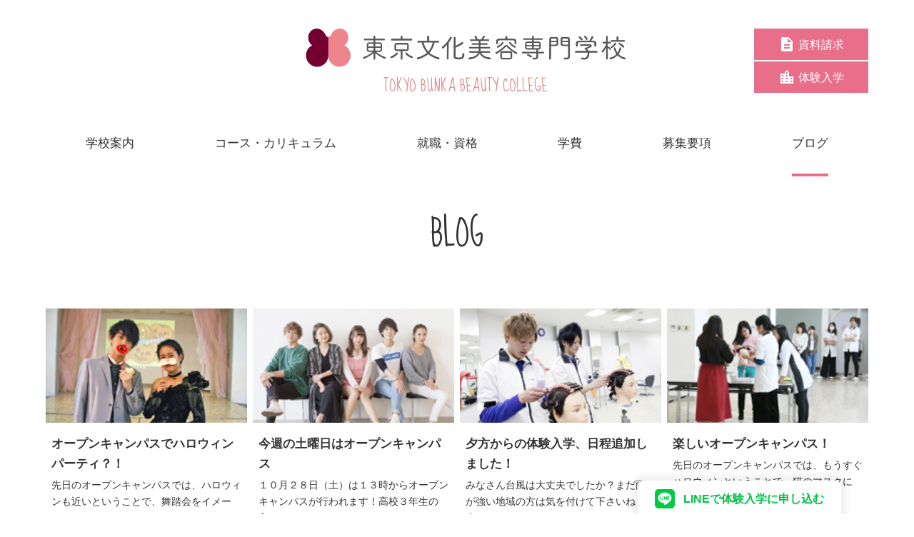

--- FILE ---
content_type: text/html; charset=UTF-8
request_url: https://www.tbc.ac.jp/archives/2017/10/
body_size: 10072
content:
<!DOCTYPE html>
<html lang="ja">

<head>
  <!-- Global site tag (gtag.js) - Google Analytics -->
  <script async src="https://www.googletagmanager.com/gtag/js?id=UA-126017460-2"></script>
  <script>
    window.dataLayer = window.dataLayer || [];
    function gtag(){dataLayer.push(arguments);}
    gtag('js', new Date());
  
    gtag('config', 'UA-126017460-2');
  </script>
  <!-- Google Tag Manager -->
<script>(function(w,d,s,l,i){w[l]=w[l]||[];w[l].push({'gtm.start':
new Date().getTime(),event:'gtm.js'});var f=d.getElementsByTagName(s)[0],
j=d.createElement(s),dl=l!='dataLayer'?'&l='+l:'';j.async=true;j.src=
'https://www.googletagmanager.com/gtm.js?id='+i+dl;f.parentNode.insertBefore(j,f);
})(window,document,'script','dataLayer','GTM-NJ6F95HT');</script>
<!-- End Google Tag Manager -->

  
  <meta charset="UTF-8">
  <title>10月 | 2017 | 東京文化美容専門学校</title>
<meta name="viewport" content="width=device-width, initial-scale=1.0">
<meta name="format-detection" content="telephone=no">
<link rel="stylesheet" type="text/css" media="all" href="https://www.tbc.ac.jp/wp-content/themes/tbc/style.css" />
<link href="https://fonts.googleapis.com/css?family=Sue+Ellen+Francisco" rel="stylesheet">
<!-- WordPressのjQueryを読み込ませない -->
<meta name='robots' content='max-image-preview:large' />
<link rel='dns-prefetch' href='//static.addtoany.com' />
<script type="text/javascript">
window._wpemojiSettings = {"baseUrl":"https:\/\/s.w.org\/images\/core\/emoji\/14.0.0\/72x72\/","ext":".png","svgUrl":"https:\/\/s.w.org\/images\/core\/emoji\/14.0.0\/svg\/","svgExt":".svg","source":{"concatemoji":"https:\/\/www.tbc.ac.jp\/wp-includes\/js\/wp-emoji-release.min.js?ver=6.3.7"}};
/*! This file is auto-generated */
!function(i,n){var o,s,e;function c(e){try{var t={supportTests:e,timestamp:(new Date).valueOf()};sessionStorage.setItem(o,JSON.stringify(t))}catch(e){}}function p(e,t,n){e.clearRect(0,0,e.canvas.width,e.canvas.height),e.fillText(t,0,0);var t=new Uint32Array(e.getImageData(0,0,e.canvas.width,e.canvas.height).data),r=(e.clearRect(0,0,e.canvas.width,e.canvas.height),e.fillText(n,0,0),new Uint32Array(e.getImageData(0,0,e.canvas.width,e.canvas.height).data));return t.every(function(e,t){return e===r[t]})}function u(e,t,n){switch(t){case"flag":return n(e,"\ud83c\udff3\ufe0f\u200d\u26a7\ufe0f","\ud83c\udff3\ufe0f\u200b\u26a7\ufe0f")?!1:!n(e,"\ud83c\uddfa\ud83c\uddf3","\ud83c\uddfa\u200b\ud83c\uddf3")&&!n(e,"\ud83c\udff4\udb40\udc67\udb40\udc62\udb40\udc65\udb40\udc6e\udb40\udc67\udb40\udc7f","\ud83c\udff4\u200b\udb40\udc67\u200b\udb40\udc62\u200b\udb40\udc65\u200b\udb40\udc6e\u200b\udb40\udc67\u200b\udb40\udc7f");case"emoji":return!n(e,"\ud83e\udef1\ud83c\udffb\u200d\ud83e\udef2\ud83c\udfff","\ud83e\udef1\ud83c\udffb\u200b\ud83e\udef2\ud83c\udfff")}return!1}function f(e,t,n){var r="undefined"!=typeof WorkerGlobalScope&&self instanceof WorkerGlobalScope?new OffscreenCanvas(300,150):i.createElement("canvas"),a=r.getContext("2d",{willReadFrequently:!0}),o=(a.textBaseline="top",a.font="600 32px Arial",{});return e.forEach(function(e){o[e]=t(a,e,n)}),o}function t(e){var t=i.createElement("script");t.src=e,t.defer=!0,i.head.appendChild(t)}"undefined"!=typeof Promise&&(o="wpEmojiSettingsSupports",s=["flag","emoji"],n.supports={everything:!0,everythingExceptFlag:!0},e=new Promise(function(e){i.addEventListener("DOMContentLoaded",e,{once:!0})}),new Promise(function(t){var n=function(){try{var e=JSON.parse(sessionStorage.getItem(o));if("object"==typeof e&&"number"==typeof e.timestamp&&(new Date).valueOf()<e.timestamp+604800&&"object"==typeof e.supportTests)return e.supportTests}catch(e){}return null}();if(!n){if("undefined"!=typeof Worker&&"undefined"!=typeof OffscreenCanvas&&"undefined"!=typeof URL&&URL.createObjectURL&&"undefined"!=typeof Blob)try{var e="postMessage("+f.toString()+"("+[JSON.stringify(s),u.toString(),p.toString()].join(",")+"));",r=new Blob([e],{type:"text/javascript"}),a=new Worker(URL.createObjectURL(r),{name:"wpTestEmojiSupports"});return void(a.onmessage=function(e){c(n=e.data),a.terminate(),t(n)})}catch(e){}c(n=f(s,u,p))}t(n)}).then(function(e){for(var t in e)n.supports[t]=e[t],n.supports.everything=n.supports.everything&&n.supports[t],"flag"!==t&&(n.supports.everythingExceptFlag=n.supports.everythingExceptFlag&&n.supports[t]);n.supports.everythingExceptFlag=n.supports.everythingExceptFlag&&!n.supports.flag,n.DOMReady=!1,n.readyCallback=function(){n.DOMReady=!0}}).then(function(){return e}).then(function(){var e;n.supports.everything||(n.readyCallback(),(e=n.source||{}).concatemoji?t(e.concatemoji):e.wpemoji&&e.twemoji&&(t(e.twemoji),t(e.wpemoji)))}))}((window,document),window._wpemojiSettings);
</script>
<style type="text/css">
img.wp-smiley,
img.emoji {
	display: inline !important;
	border: none !important;
	box-shadow: none !important;
	height: 1em !important;
	width: 1em !important;
	margin: 0 0.07em !important;
	vertical-align: -0.1em !important;
	background: none !important;
	padding: 0 !important;
}
</style>
	<link rel='stylesheet' id='wp-block-library-css' href='https://www.tbc.ac.jp/wp-includes/css/dist/block-library/style.min.css?ver=6.3.7' type='text/css' media='all' />
<style id='js-archive-list-archive-widget-style-inline-css' type='text/css'>
/*!***************************************************************************************************************************************************************************************************************************************!*\
  !*** css ./node_modules/css-loader/dist/cjs.js??ruleSet[1].rules[4].use[1]!./node_modules/postcss-loader/dist/cjs.js??ruleSet[1].rules[4].use[2]!./node_modules/sass-loader/dist/cjs.js??ruleSet[1].rules[4].use[3]!./src/style.scss ***!
  \***************************************************************************************************************************************************************************************************************************************/
@charset "UTF-8";
/**
 * The following styles get applied both on the front of your site
 * and in the editor.
 *
 * Replace them with your own styles or remove the file completely.
 */
.js-archive-list a,
.js-archive-list a:focus,
.js-archive-list a:hover {
  text-decoration: none;
}
.js-archive-list .loading {
  display: inline-block;
  padding-left: 5px;
  vertical-align: middle;
  width: 25px;
}

.jal-hide {
  display: none;
}

.widget_jaw_widget ul.jaw_widget,
ul.jaw_widget ul,
body .wp-block-js-archive-list-archive-widget ul.jaw_widget,
body .wp-block-js-archive-list-archive-widget ul.jaw_widget ul,
body ul.jaw_widget {
  list-style: none;
  margin-left: 0;
  padding-left: 0;
}

.widget_jaw_widget ul.jaw_widget li,
.wp-block-js-archive-list-archive-widget ul.jaw_widget li,
.jaw_widget ul li {
  padding-left: 1rem;
  list-style: none;
}
.widget_jaw_widget ul.jaw_widget li::before,
.wp-block-js-archive-list-archive-widget ul.jaw_widget li::before,
.jaw_widget ul li::before {
  content: "";
}
.widget_jaw_widget ul.jaw_widget li .post-date,
.wp-block-js-archive-list-archive-widget ul.jaw_widget li .post-date,
.jaw_widget ul li .post-date {
  padding-left: 5px;
}
.widget_jaw_widget ul.jaw_widget li .post-date::before,
.wp-block-js-archive-list-archive-widget ul.jaw_widget li .post-date::before,
.jaw_widget ul li .post-date::before {
  content: "—";
  padding-right: 5px;
}

/** Bullet's padding **/
.jaw_symbol {
  margin-right: 0.5rem;
}

/*# sourceMappingURL=style-index.css.map*/
</style>
<style id='classic-theme-styles-inline-css' type='text/css'>
/*! This file is auto-generated */
.wp-block-button__link{color:#fff;background-color:#32373c;border-radius:9999px;box-shadow:none;text-decoration:none;padding:calc(.667em + 2px) calc(1.333em + 2px);font-size:1.125em}.wp-block-file__button{background:#32373c;color:#fff;text-decoration:none}
</style>
<style id='global-styles-inline-css' type='text/css'>
body{--wp--preset--color--black: #000000;--wp--preset--color--cyan-bluish-gray: #abb8c3;--wp--preset--color--white: #ffffff;--wp--preset--color--pale-pink: #f78da7;--wp--preset--color--vivid-red: #cf2e2e;--wp--preset--color--luminous-vivid-orange: #ff6900;--wp--preset--color--luminous-vivid-amber: #fcb900;--wp--preset--color--light-green-cyan: #7bdcb5;--wp--preset--color--vivid-green-cyan: #00d084;--wp--preset--color--pale-cyan-blue: #8ed1fc;--wp--preset--color--vivid-cyan-blue: #0693e3;--wp--preset--color--vivid-purple: #9b51e0;--wp--preset--gradient--vivid-cyan-blue-to-vivid-purple: linear-gradient(135deg,rgba(6,147,227,1) 0%,rgb(155,81,224) 100%);--wp--preset--gradient--light-green-cyan-to-vivid-green-cyan: linear-gradient(135deg,rgb(122,220,180) 0%,rgb(0,208,130) 100%);--wp--preset--gradient--luminous-vivid-amber-to-luminous-vivid-orange: linear-gradient(135deg,rgba(252,185,0,1) 0%,rgba(255,105,0,1) 100%);--wp--preset--gradient--luminous-vivid-orange-to-vivid-red: linear-gradient(135deg,rgba(255,105,0,1) 0%,rgb(207,46,46) 100%);--wp--preset--gradient--very-light-gray-to-cyan-bluish-gray: linear-gradient(135deg,rgb(238,238,238) 0%,rgb(169,184,195) 100%);--wp--preset--gradient--cool-to-warm-spectrum: linear-gradient(135deg,rgb(74,234,220) 0%,rgb(151,120,209) 20%,rgb(207,42,186) 40%,rgb(238,44,130) 60%,rgb(251,105,98) 80%,rgb(254,248,76) 100%);--wp--preset--gradient--blush-light-purple: linear-gradient(135deg,rgb(255,206,236) 0%,rgb(152,150,240) 100%);--wp--preset--gradient--blush-bordeaux: linear-gradient(135deg,rgb(254,205,165) 0%,rgb(254,45,45) 50%,rgb(107,0,62) 100%);--wp--preset--gradient--luminous-dusk: linear-gradient(135deg,rgb(255,203,112) 0%,rgb(199,81,192) 50%,rgb(65,88,208) 100%);--wp--preset--gradient--pale-ocean: linear-gradient(135deg,rgb(255,245,203) 0%,rgb(182,227,212) 50%,rgb(51,167,181) 100%);--wp--preset--gradient--electric-grass: linear-gradient(135deg,rgb(202,248,128) 0%,rgb(113,206,126) 100%);--wp--preset--gradient--midnight: linear-gradient(135deg,rgb(2,3,129) 0%,rgb(40,116,252) 100%);--wp--preset--font-size--small: 13px;--wp--preset--font-size--medium: 20px;--wp--preset--font-size--large: 36px;--wp--preset--font-size--x-large: 42px;--wp--preset--spacing--20: 0.44rem;--wp--preset--spacing--30: 0.67rem;--wp--preset--spacing--40: 1rem;--wp--preset--spacing--50: 1.5rem;--wp--preset--spacing--60: 2.25rem;--wp--preset--spacing--70: 3.38rem;--wp--preset--spacing--80: 5.06rem;--wp--preset--shadow--natural: 6px 6px 9px rgba(0, 0, 0, 0.2);--wp--preset--shadow--deep: 12px 12px 50px rgba(0, 0, 0, 0.4);--wp--preset--shadow--sharp: 6px 6px 0px rgba(0, 0, 0, 0.2);--wp--preset--shadow--outlined: 6px 6px 0px -3px rgba(255, 255, 255, 1), 6px 6px rgba(0, 0, 0, 1);--wp--preset--shadow--crisp: 6px 6px 0px rgba(0, 0, 0, 1);}:where(.is-layout-flex){gap: 0.5em;}:where(.is-layout-grid){gap: 0.5em;}body .is-layout-flow > .alignleft{float: left;margin-inline-start: 0;margin-inline-end: 2em;}body .is-layout-flow > .alignright{float: right;margin-inline-start: 2em;margin-inline-end: 0;}body .is-layout-flow > .aligncenter{margin-left: auto !important;margin-right: auto !important;}body .is-layout-constrained > .alignleft{float: left;margin-inline-start: 0;margin-inline-end: 2em;}body .is-layout-constrained > .alignright{float: right;margin-inline-start: 2em;margin-inline-end: 0;}body .is-layout-constrained > .aligncenter{margin-left: auto !important;margin-right: auto !important;}body .is-layout-constrained > :where(:not(.alignleft):not(.alignright):not(.alignfull)){max-width: var(--wp--style--global--content-size);margin-left: auto !important;margin-right: auto !important;}body .is-layout-constrained > .alignwide{max-width: var(--wp--style--global--wide-size);}body .is-layout-flex{display: flex;}body .is-layout-flex{flex-wrap: wrap;align-items: center;}body .is-layout-flex > *{margin: 0;}body .is-layout-grid{display: grid;}body .is-layout-grid > *{margin: 0;}:where(.wp-block-columns.is-layout-flex){gap: 2em;}:where(.wp-block-columns.is-layout-grid){gap: 2em;}:where(.wp-block-post-template.is-layout-flex){gap: 1.25em;}:where(.wp-block-post-template.is-layout-grid){gap: 1.25em;}.has-black-color{color: var(--wp--preset--color--black) !important;}.has-cyan-bluish-gray-color{color: var(--wp--preset--color--cyan-bluish-gray) !important;}.has-white-color{color: var(--wp--preset--color--white) !important;}.has-pale-pink-color{color: var(--wp--preset--color--pale-pink) !important;}.has-vivid-red-color{color: var(--wp--preset--color--vivid-red) !important;}.has-luminous-vivid-orange-color{color: var(--wp--preset--color--luminous-vivid-orange) !important;}.has-luminous-vivid-amber-color{color: var(--wp--preset--color--luminous-vivid-amber) !important;}.has-light-green-cyan-color{color: var(--wp--preset--color--light-green-cyan) !important;}.has-vivid-green-cyan-color{color: var(--wp--preset--color--vivid-green-cyan) !important;}.has-pale-cyan-blue-color{color: var(--wp--preset--color--pale-cyan-blue) !important;}.has-vivid-cyan-blue-color{color: var(--wp--preset--color--vivid-cyan-blue) !important;}.has-vivid-purple-color{color: var(--wp--preset--color--vivid-purple) !important;}.has-black-background-color{background-color: var(--wp--preset--color--black) !important;}.has-cyan-bluish-gray-background-color{background-color: var(--wp--preset--color--cyan-bluish-gray) !important;}.has-white-background-color{background-color: var(--wp--preset--color--white) !important;}.has-pale-pink-background-color{background-color: var(--wp--preset--color--pale-pink) !important;}.has-vivid-red-background-color{background-color: var(--wp--preset--color--vivid-red) !important;}.has-luminous-vivid-orange-background-color{background-color: var(--wp--preset--color--luminous-vivid-orange) !important;}.has-luminous-vivid-amber-background-color{background-color: var(--wp--preset--color--luminous-vivid-amber) !important;}.has-light-green-cyan-background-color{background-color: var(--wp--preset--color--light-green-cyan) !important;}.has-vivid-green-cyan-background-color{background-color: var(--wp--preset--color--vivid-green-cyan) !important;}.has-pale-cyan-blue-background-color{background-color: var(--wp--preset--color--pale-cyan-blue) !important;}.has-vivid-cyan-blue-background-color{background-color: var(--wp--preset--color--vivid-cyan-blue) !important;}.has-vivid-purple-background-color{background-color: var(--wp--preset--color--vivid-purple) !important;}.has-black-border-color{border-color: var(--wp--preset--color--black) !important;}.has-cyan-bluish-gray-border-color{border-color: var(--wp--preset--color--cyan-bluish-gray) !important;}.has-white-border-color{border-color: var(--wp--preset--color--white) !important;}.has-pale-pink-border-color{border-color: var(--wp--preset--color--pale-pink) !important;}.has-vivid-red-border-color{border-color: var(--wp--preset--color--vivid-red) !important;}.has-luminous-vivid-orange-border-color{border-color: var(--wp--preset--color--luminous-vivid-orange) !important;}.has-luminous-vivid-amber-border-color{border-color: var(--wp--preset--color--luminous-vivid-amber) !important;}.has-light-green-cyan-border-color{border-color: var(--wp--preset--color--light-green-cyan) !important;}.has-vivid-green-cyan-border-color{border-color: var(--wp--preset--color--vivid-green-cyan) !important;}.has-pale-cyan-blue-border-color{border-color: var(--wp--preset--color--pale-cyan-blue) !important;}.has-vivid-cyan-blue-border-color{border-color: var(--wp--preset--color--vivid-cyan-blue) !important;}.has-vivid-purple-border-color{border-color: var(--wp--preset--color--vivid-purple) !important;}.has-vivid-cyan-blue-to-vivid-purple-gradient-background{background: var(--wp--preset--gradient--vivid-cyan-blue-to-vivid-purple) !important;}.has-light-green-cyan-to-vivid-green-cyan-gradient-background{background: var(--wp--preset--gradient--light-green-cyan-to-vivid-green-cyan) !important;}.has-luminous-vivid-amber-to-luminous-vivid-orange-gradient-background{background: var(--wp--preset--gradient--luminous-vivid-amber-to-luminous-vivid-orange) !important;}.has-luminous-vivid-orange-to-vivid-red-gradient-background{background: var(--wp--preset--gradient--luminous-vivid-orange-to-vivid-red) !important;}.has-very-light-gray-to-cyan-bluish-gray-gradient-background{background: var(--wp--preset--gradient--very-light-gray-to-cyan-bluish-gray) !important;}.has-cool-to-warm-spectrum-gradient-background{background: var(--wp--preset--gradient--cool-to-warm-spectrum) !important;}.has-blush-light-purple-gradient-background{background: var(--wp--preset--gradient--blush-light-purple) !important;}.has-blush-bordeaux-gradient-background{background: var(--wp--preset--gradient--blush-bordeaux) !important;}.has-luminous-dusk-gradient-background{background: var(--wp--preset--gradient--luminous-dusk) !important;}.has-pale-ocean-gradient-background{background: var(--wp--preset--gradient--pale-ocean) !important;}.has-electric-grass-gradient-background{background: var(--wp--preset--gradient--electric-grass) !important;}.has-midnight-gradient-background{background: var(--wp--preset--gradient--midnight) !important;}.has-small-font-size{font-size: var(--wp--preset--font-size--small) !important;}.has-medium-font-size{font-size: var(--wp--preset--font-size--medium) !important;}.has-large-font-size{font-size: var(--wp--preset--font-size--large) !important;}.has-x-large-font-size{font-size: var(--wp--preset--font-size--x-large) !important;}
.wp-block-navigation a:where(:not(.wp-element-button)){color: inherit;}
:where(.wp-block-post-template.is-layout-flex){gap: 1.25em;}:where(.wp-block-post-template.is-layout-grid){gap: 1.25em;}
:where(.wp-block-columns.is-layout-flex){gap: 2em;}:where(.wp-block-columns.is-layout-grid){gap: 2em;}
.wp-block-pullquote{font-size: 1.5em;line-height: 1.6;}
</style>
<link rel='stylesheet' id='contact-form-7-css' href='https://www.tbc.ac.jp/wp-content/plugins/contact-form-7/includes/css/styles.css?ver=5.8.7' type='text/css' media='all' />
<link rel='stylesheet' id='events-manager-css' href='https://www.tbc.ac.jp/wp-content/plugins/events-manager/includes/css/events-manager.min.css?ver=6.6.3' type='text/css' media='all' />
<style id='events-manager-inline-css' type='text/css'>
body .em { --font-family : inherit; --font-weight : inherit; --font-size : 1em; --line-height : inherit; }
</style>
<link rel='stylesheet' id='addtoany-css' href='https://www.tbc.ac.jp/wp-content/plugins/add-to-any/addtoany.min.css?ver=1.16' type='text/css' media='all' />
<script id="addtoany-core-js-before" type="text/javascript">
window.a2a_config=window.a2a_config||{};a2a_config.callbacks=[];a2a_config.overlays=[];a2a_config.templates={};a2a_localize = {
	Share: "共有",
	Save: "ブックマーク",
	Subscribe: "購読",
	Email: "メール",
	Bookmark: "ブックマーク",
	ShowAll: "すべて表示する",
	ShowLess: "小さく表示する",
	FindServices: "サービスを探す",
	FindAnyServiceToAddTo: "追加するサービスを今すぐ探す",
	PoweredBy: "Powered by",
	ShareViaEmail: "メールでシェアする",
	SubscribeViaEmail: "メールで購読する",
	BookmarkInYourBrowser: "ブラウザにブックマーク",
	BookmarkInstructions: "このページをブックマークするには、 Ctrl+D または \u2318+D を押下。",
	AddToYourFavorites: "お気に入りに追加",
	SendFromWebOrProgram: "任意のメールアドレスまたはメールプログラムから送信",
	EmailProgram: "メールプログラム",
	More: "詳細&#8230;",
	ThanksForSharing: "共有ありがとうございます !",
	ThanksForFollowing: "フォローありがとうございます !"
};
</script>
<script type='text/javascript' defer src='https://static.addtoany.com/menu/page.js' id='addtoany-core-js'></script>
<link rel="https://api.w.org/" href="https://www.tbc.ac.jp/wp-json/" /><link rel="EditURI" type="application/rsd+xml" title="RSD" href="https://www.tbc.ac.jp/xmlrpc.php?rsd" />
<meta name="generator" content="WordPress 6.3.7" />
<link rel="icon" href="https://www.tbc.ac.jp/wp-content/uploads/bunka-fav.png" sizes="32x32" />
<link rel="icon" href="https://www.tbc.ac.jp/wp-content/uploads/bunka-fav.png" sizes="192x192" />
<link rel="apple-touch-icon" href="https://www.tbc.ac.jp/wp-content/uploads/bunka-fav.png" />
<meta name="msapplication-TileImage" content="https://www.tbc.ac.jp/wp-content/uploads/bunka-fav.png" />
</head>


<body class="archive date">
<!-- Google Tag Manager (noscript) -->
<noscript><iframe src="https://www.googletagmanager.com/ns.html?id=GTM-NJ6F95HT"
height="0" width="0" style="display:none;visibility:hidden"></iframe></noscript>
<!-- End Google Tag Manager (noscript) -->
<header class="site-header">
	<div class="site-header__logo">
	<a href="https://www.tbc.ac.jp">

	<div><img src="https://www.tbc.ac.jp/wp-content/themes/tbc/images/logo-n.png" alt="東京文化美容専門学校"></div>
		<p class="en">TOKYO BUNKA BEAUTY COLLEGE</p>
	</a>
	</div>
	<ul class="site-header__button">
		<li><a href="https://www.tbc.ac.jp/brochure/"><svg version="1.1" xmlns="http://www.w3.org/2000/svg" width="36" height="36" viewBox="0 0 36 36">
		<title>資料アイコン</title>
		<path d="M19.477 13.5h8.297l-8.297-8.227v8.227zM23.977 21.023v-3.023h-11.953v3.023h11.953zM23.977 27v-3.023h-11.953v3.023h11.953zM21.023 3.023l9 9v18c0 1.617-1.406 2.953-3.023 2.953h-18c-1.617 0-3.023-1.336-3.023-2.953l0.070-24.047c0-1.617 1.336-2.953 2.953-2.953h12.023z"></path>
		</svg><span>資料請求</span></a></li>
		<li><a href="https://www.tbc.ac.jp/trial/"><svg version="1.1" xmlns="http://www.w3.org/2000/svg" width="36" height="36" viewBox="0 0 36 36">
		<title>学校アイコン</title>
		<path d="M28.477 22.5v-3.023h-2.953v3.023h2.953zM28.477 28.477v-2.953h-2.953v2.953h2.953zM19.477 10.477v-2.953h-2.953v2.953h2.953zM19.477 16.523v-3.023h-2.953v3.023h2.953zM19.477 22.5v-3.023h-2.953v3.023h2.953zM19.477 28.477v-2.953h-2.953v2.953h2.953zM10.477 16.523v-3.023h-2.953v3.023h2.953zM10.477 22.5v-3.023h-2.953v3.023h2.953zM10.477 28.477v-2.953h-2.953v2.953h2.953zM22.5 16.523h9v14.977h-27v-21.023h9v-2.953l4.5-4.5 4.5 4.5v9z"></path>
		</svg><span>体験入学</span></a></li>
	</ul>
</header>


<div class="menu"><ul id="menu-gnav" class="menu-ul"><li class="menu-item menu-item-type-post_type menu-item-object-page menu-item-has-children menu-item-115"><a href="https://www.tbc.ac.jp/about/"><span>学校案内</span></a>
<ul class="sub-menu">
	<li class="menu-item menu-item-type-post_type menu-item-object-page menu-item-137"><a href="https://www.tbc.ac.jp/about/outline/">東京文化美容専門学校について</a></li>
	<li class="menu-item menu-item-type-post_type menu-item-object-page menu-item-135"><a href="https://www.tbc.ac.jp/about/schedule/">年間スケジュール</a></li>
	<li class="menu-item menu-item-type-post_type menu-item-object-page menu-item-136"><a href="https://www.tbc.ac.jp/about/facilities/">施設紹介</a></li>
	<li class="menu-item menu-item-type-post_type menu-item-object-page menu-item-134"><a href="https://www.tbc.ac.jp/about/voice/">先輩たちの声</a></li>
</ul>
</li>
<li class="menu-item menu-item-type-post_type menu-item-object-page menu-item-has-children menu-item-138"><a href="https://www.tbc.ac.jp/couese/"><span>コース・カリキュラム</span></a>
<ul class="sub-menu">
	<li class="menu-item menu-item-type-post_type menu-item-object-page menu-item-144"><a href="https://www.tbc.ac.jp/couese/hair-stylist/">ヘアスタイリスト選択コース</a></li>
	<li class="menu-item menu-item-type-post_type menu-item-object-page menu-item-139"><a href="https://www.tbc.ac.jp/couese/total-beauty/">トータルビューティ選択コース</a></li>
	<li class="menu-item menu-item-type-post_type menu-item-object-page menu-item-141"><a href="https://www.tbc.ac.jp/couese/hair-make/">ヘアメイク選択コース</a></li>
	<li class="menu-item menu-item-type-post_type menu-item-object-page menu-item-140"><a href="https://www.tbc.ac.jp/couese/bridal-beauty/">ブライダルビューティ選択コース</a></li>
	<li class="menu-item menu-item-type-post_type menu-item-object-page menu-item-142"><a href="https://www.tbc.ac.jp/?page_id=77">夜間部</a></li>
</ul>
</li>
<li class="menu-item menu-item-type-post_type menu-item-object-page menu-item-has-children menu-item-145"><a href="https://www.tbc.ac.jp/qualification/"><span>就職・資格</span></a>
<ul class="sub-menu">
	<li class="menu-item menu-item-type-post_type menu-item-object-page menu-item-146"><a href="https://www.tbc.ac.jp/qualification/national-examination/">取得できる資格</a></li>
	<li class="menu-item menu-item-type-post_type menu-item-object-page menu-item-147"><a href="https://www.tbc.ac.jp/qualification/work/">就職</a></li>
	<li class="menu-item menu-item-type-post_type menu-item-object-page menu-item-148"><a href="https://www.tbc.ac.jp/qualification/ob-introduction/">活躍する卒業生</a></li>
</ul>
</li>
<li class="menu-item menu-item-type-post_type menu-item-object-page menu-item-has-children menu-item-149"><a href="https://www.tbc.ac.jp/school-expenses/"><span>学費</span></a>
<ul class="sub-menu">
	<li class="menu-item menu-item-type-post_type menu-item-object-page menu-item-152"><a href="https://www.tbc.ac.jp/school-expenses/school-expenses-an/">学費について</a></li>
	<li class="menu-item menu-item-type-post_type menu-item-object-page menu-item-151"><a href="https://www.tbc.ac.jp/school-expenses/support/">学費サポート</a></li>
	<li class="menu-item menu-item-type-post_type menu-item-object-page menu-item-150"><a href="https://www.tbc.ac.jp/school-expenses/dormitory/">学生寮・マンション</a></li>
</ul>
</li>
<li class="menu-item menu-item-type-post_type menu-item-object-page menu-item-has-children menu-item-153"><a href="https://www.tbc.ac.jp/application/"><span>募集要項</span></a>
<ul class="sub-menu">
	<li class="menu-item menu-item-type-post_type menu-item-object-page menu-item-154"><a href="https://www.tbc.ac.jp/application/requirements/">募集要項</a></li>
	<li class="menu-item menu-item-type-post_type menu-item-object-page menu-item-155"><a href="https://www.tbc.ac.jp/application/ao/">総合型選抜入試制度（AO入試）</a></li>
</ul>
</li>
<li class="menu-item menu-item-type-post_type menu-item-object-page current_page_parent menu-item-221"><a href="https://www.tbc.ac.jp/tbcblog/"><span>ブログ</span></a></li>
</ul></div><section>
		<div class="inner" id="blog">
	
				<h1 class="en blog-header">BLOG</h1>
						<section class="box">
	<ul class="blog-list">
												<li>
							<a href="https://www.tbc.ac.jp/archives/blogno742/">
															<img src="/wp-content/uploads/blog/2017103106.jpg" alt="オープンキャンパスでハロウィンパーティ？！" />
														
							<div>
							<h4>オープンキャンパスでハロウィンパーティ？！</h4>
							<p class="null">先日のオープンキャンパスでは、ハロウィンも近いということで、舞踏会をイメージ…</p></div>
							</a>
						</li>
								<li>
							<a href="https://www.tbc.ac.jp/archives/blogno741/">
															<img src="/wp-content/uploads/blog/2017102511.jpg" alt="今週の土曜日はオープンキャンパス" />
														
							<div>
							<h4>今週の土曜日はオープンキャンパス</h4>
							<p class="null">１０月２８日（土）は１３時からオープンキャンパスが行われます！高校３年生の方…</p></div>
							</a>
						</li>
								<li>
							<a href="https://www.tbc.ac.jp/archives/blogno740/">
															<img src="/wp-content/uploads/blog/2017102311.jpg" alt="夕方からの体験入学、日程追加しました！" />
														
							<div>
							<h4>夕方からの体験入学、日程追加しました！</h4>
							<p class="null">みなさん台風は大丈夫でしたか？まだ雨風が強い地域の方は気を付けて下さいね！夕…</p></div>
							</a>
						</li>
								<li>
							<a href="https://www.tbc.ac.jp/archives/blogno739/">
															<img src="/wp-content/uploads/blog/2017101805.jpg" alt="楽しいオープンキャンパス！" />
														
							<div>
							<h4>楽しいオープンキャンパス！</h4>
							<p class="null">先日のオープンキャンパスでは、もうすぐハロウィンということで、猫のマスクにメ…</p></div>
							</a>
						</li>
								<li>
							<a href="https://www.tbc.ac.jp/archives/blogno738/">
															<img src="/wp-content/uploads/blog/2017101604.jpg" alt="学園祭が行われました。②" />
														
							<div>
							<h4>学園祭が行われました。②</h4>
							<p class="null">先日の学園祭のブログの続きです。学園祭では１年生によるヘアショーが行われます…</p></div>
							</a>
						</li>
								<li>
							<a href="https://www.tbc.ac.jp/archives/blogno737/">
															<img src="/wp-content/uploads/blog/2017101211.jpg" alt="推薦入試願書受付中です！" />
														
							<div>
							<h4>推薦入試願書受付中です！</h4>
							<p class="null">推薦入試の第二期の願書が受付中です。願書受付期間は１０月２４日(火)まで入試…</p></div>
							</a>
						</li>
								<li>
							<a href="https://www.tbc.ac.jp/archives/blogno736/">
															<img src="/wp-content/uploads/blog/2017101015.jpg" alt="学園祭が行われました！①" />
														
							<div>
							<h4>学園祭が行われました！①</h4>
							<p class="null">学園祭が行われました！学園祭では日頃よりお世話になっている家族の方や友人をお…</p></div>
							</a>
						</li>
								<li>
							<a href="https://www.tbc.ac.jp/archives/blogno735/">
															<img src="/wp-content/uploads/blog/2017100411.jpg" alt="ＡＯ入試特別延長決定！！" />
														
							<div>
							<h4>ＡＯ入試特別延長決定！！</h4>
							<p class="null">ＡＯ入試特別延長が決定しました！！エントリー期間Ｆ日程　１０月２日（月）～１…</p></div>
							</a>
						</li>
								</ul>

<div class="pagenation">
<ul>
<li class="active">1</li>
<li><a href='https://www.tbc.ac.jp/archives/2017/10/page/2/'>2</a></li>
<li class="next"><a href="https://www.tbc.ac.jp/archives/2017/10/page/2/">Next</a></li>
</ul>
</div>


			</section>
			
			<div class="widget_text banner-wrap"><div class="textwidget custom-html-widget">	<div class="banner"><div class="banner__item"><a href="/trial/"><img src="/wp-content/uploads/banner01.png" alt="オープンキャンパス"></a></div>
	<div class="banner__item"><a href="/qualification/national-examination/"><img src="/wp-content/uploads/banner02.png" alt="美容師国家試験　合格率100%"></a></div>
	<div class="banner__item"><a href="https://www.tbc.ac.jp/application/ao/"><img src="https://www.tbc.ac.jp/wp-content/uploads/senbatsu-beauty.jpg" alt="願書受付中"></a></div>
	</div></div></div>		</div>
	</section>

  	  	<div class="footer-button">
<ul class="footer-button__list inner">
	<li><a href="https://www.tbc.ac.jp/brochure/"><svg version="1.1" xmlns="http://www.w3.org/2000/svg" width="36" height="36" viewBox="0 0 36 36">
	<title>資料アイコン</title>
	<path d="M19.477 13.5h8.297l-8.297-8.227v8.227zM23.977 21.023v-3.023h-11.953v3.023h11.953zM23.977 27v-3.023h-11.953v3.023h11.953zM21.023 3.023l9 9v18c0 1.617-1.406 2.953-3.023 2.953h-18c-1.617 0-3.023-1.336-3.023-2.953l0.070-24.047c0-1.617 1.336-2.953 2.953-2.953h12.023z"></path>
	</svg><span>資料請求はこちら</span></a></li>
	<li><a href="https://www.tbc.ac.jp/trial/"><svg version="1.1" xmlns="http://www.w3.org/2000/svg" width="36" height="36" viewBox="0 0 36 36">
	<title>学校アイコン</title>
	<path d="M28.477 22.5v-3.023h-2.953v3.023h2.953zM28.477 28.477v-2.953h-2.953v2.953h2.953zM19.477 10.477v-2.953h-2.953v2.953h2.953zM19.477 16.523v-3.023h-2.953v3.023h2.953zM19.477 22.5v-3.023h-2.953v3.023h2.953zM19.477 28.477v-2.953h-2.953v2.953h2.953zM10.477 16.523v-3.023h-2.953v3.023h2.953zM10.477 22.5v-3.023h-2.953v3.023h2.953zM10.477 28.477v-2.953h-2.953v2.953h2.953zM22.5 16.523h9v14.977h-27v-21.023h9v-2.953l4.5-4.5 4.5 4.5v9z"></path>
	</svg><span>体験入学申し込み</span></a></li>
	</ul>
</div>
    
<footer class="site-footer  ">
  		
<ul id="menu-footnav" class="footer-nav"><li class="menu-item menu-item-type-post_type menu-item-object-page menu-item-home menu-item-164"><a href="https://www.tbc.ac.jp/">トップページ</a></li>
<li class="menu-item menu-item-type-post_type menu-item-object-page menu-item-165"><a href="https://www.tbc.ac.jp/about/">学校案内</a></li>
<li class="menu-item menu-item-type-post_type menu-item-object-page menu-item-166"><a href="https://www.tbc.ac.jp/couese/">コース・カリキュラム</a></li>
<li class="menu-item menu-item-type-post_type menu-item-object-page menu-item-167"><a href="https://www.tbc.ac.jp/qualification/">就職・資格</a></li>
<li class="menu-item menu-item-type-post_type menu-item-object-page menu-item-168"><a href="https://www.tbc.ac.jp/school-expenses/">学費</a></li>
<li class="menu-item menu-item-type-post_type menu-item-object-page menu-item-169"><a href="https://www.tbc.ac.jp/application/">募集要項</a></li>
<li class="menu-item menu-item-type-post_type menu-item-object-page current_page_parent menu-item-170"><a href="https://www.tbc.ac.jp/tbcblog/">ブログ</a></li>
<li class="menu-item menu-item-type-custom menu-item-object-custom menu-item-171"><a href="/archives/info/">お知らせ</a></li>
</ul>   
	
		<div class="line-taiken">
	<a href="https://page.line.me/731vnyef?" target="_blank" rel="noreferrer"><span>LINEで体験入学に申し込む</span></a>
</div>
 


<div class="site-footer__address inner">
	<header><p>専修学校認可／厚生労働大臣指定</p>
	<h4>東京文化美容専門学校</h4></header>
			<p class="site-footer__address__freedial"><img src="https://www.tbc.ac.jp/wp-content/themes/tbc/images/freedial.svg" alt="フリーダイヤル">0120-860-518</p>
	<address>
〒133-0056 東京都江戸川区南小岩6-31-10<br>
tel:03-3673-5500 fax:03-3673-5502

		</address>
		<ul class="site-footer__button">
		  <li><a href="https://www.tbc.ac.jp/about/outline/#map">Map</a></li>
		  <li><a href="https://www.tbc.ac.jp/job/">採用情報</a></li>
		</ul>
</div>


</footer>

<p id="page-top"><a href="#">
<svg version="1.1" xmlns="//www.w3.org/2000/svg" width="36" height="36" viewBox="0 0 36 36" fill="#fff">
<title>arrow_upward</title>
<path d="M5.977 18l12.023-12.023 12.023 12.023-2.18 2.109-8.367-8.367v18.281h-2.953v-18.281l-8.438 8.367z"></path>
</svg>
</a></p>


  <script src='//cdnjs.cloudflare.com/ajax/libs/jquery/2.1.3/jquery.min.js'></script>

    <script  src="https://www.tbc.ac.jp/wp-content/themes/tbc/js/index.js"></script>
<script type="text/javascript" src="https://www.tbc.ac.jp/wp-content/themes/tbc/js/slick.min.js"></script>
<script>

$('.banner').slick({
  dots: false,
  arrows:true,
  infinite: true,
  speed: 300,
  autoplay: false,
  slidesToShow: 3,
  slidesToScroll: 3,
  responsive: [
    {
      breakpoint: 640,
      settings: {
        slidesToShow: 1,
        slidesToScroll: 1
      }
    }
  ]
});

$('.hero__image').slick({
  dots: false,
  arrows:false,
  infinite: true,
  autoplay: true,
  speed: 1000,
  autoplaySpeed: 5000,
  fade: true,
  cssEase: 'linear'
});

$('.lesson-list').slick({
  dots: false,
  arrows:true,
  infinite: true,
  autoplay: true,
  speed: 500,
  autoplaySpeed: 5000
});

</script>

<script src="https://cdnjs.cloudflare.com/ajax/libs/object-fit-images/3.2.3/ofi.js"></script>
<script>objectFitImages();</script>


<script type="text/javascript">var jalwCurrentPost={month:"",year:""};</script><script type='text/javascript' src='https://www.tbc.ac.jp/wp-content/plugins/contact-form-7/includes/swv/js/index.js?ver=5.8.7' id='swv-js'></script>
<script type='text/javascript' id='contact-form-7-js-extra'>
/* <![CDATA[ */
var wpcf7 = {"api":{"root":"https:\/\/www.tbc.ac.jp\/wp-json\/","namespace":"contact-form-7\/v1"}};
/* ]]> */
</script>
<script type='text/javascript' src='https://www.tbc.ac.jp/wp-content/plugins/contact-form-7/includes/js/index.js?ver=5.8.7' id='contact-form-7-js'></script>
</body>

</html>
